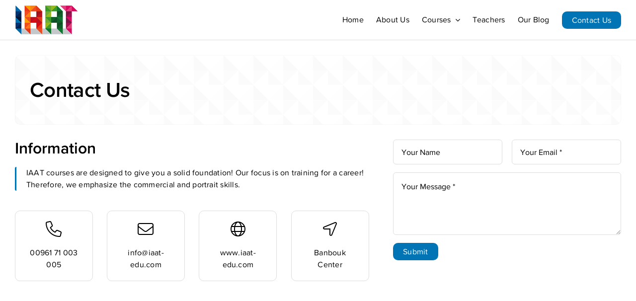

--- FILE ---
content_type: text/html; charset=UTF-8
request_url: https://iaat-edu.com/wp-admin/admin-ajax.php
body_size: -404
content:
<input type="hidden" id="fusion-form-nonce-3456" name="fusion-form-nonce-3456" value="cd6ab41486" />

--- FILE ---
content_type: text/html; charset=UTF-8
request_url: https://iaat-edu.com/wp-admin/admin-ajax.php
body_size: -690
content:
<input type="hidden" id="fusion-form-nonce-3433" name="fusion-form-nonce-3433" value="cd6ab41486" />